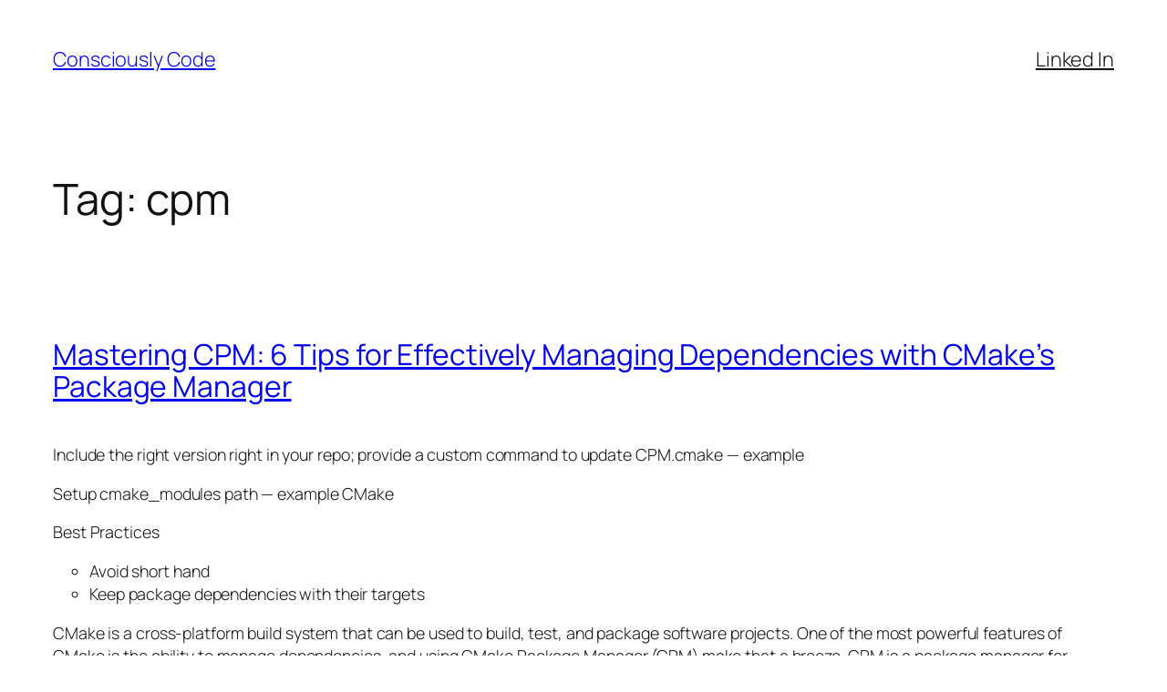

--- FILE ---
content_type: text/html; charset=utf-8
request_url: https://www.google.com/recaptcha/api2/aframe
body_size: 267
content:
<!DOCTYPE HTML><html><head><meta http-equiv="content-type" content="text/html; charset=UTF-8"></head><body><script nonce="7BqwSNLEKe5EnqCj9u00rw">/** Anti-fraud and anti-abuse applications only. See google.com/recaptcha */ try{var clients={'sodar':'https://pagead2.googlesyndication.com/pagead/sodar?'};window.addEventListener("message",function(a){try{if(a.source===window.parent){var b=JSON.parse(a.data);var c=clients[b['id']];if(c){var d=document.createElement('img');d.src=c+b['params']+'&rc='+(localStorage.getItem("rc::a")?sessionStorage.getItem("rc::b"):"");window.document.body.appendChild(d);sessionStorage.setItem("rc::e",parseInt(sessionStorage.getItem("rc::e")||0)+1);localStorage.setItem("rc::h",'1768627908152');}}}catch(b){}});window.parent.postMessage("_grecaptcha_ready", "*");}catch(b){}</script></body></html>